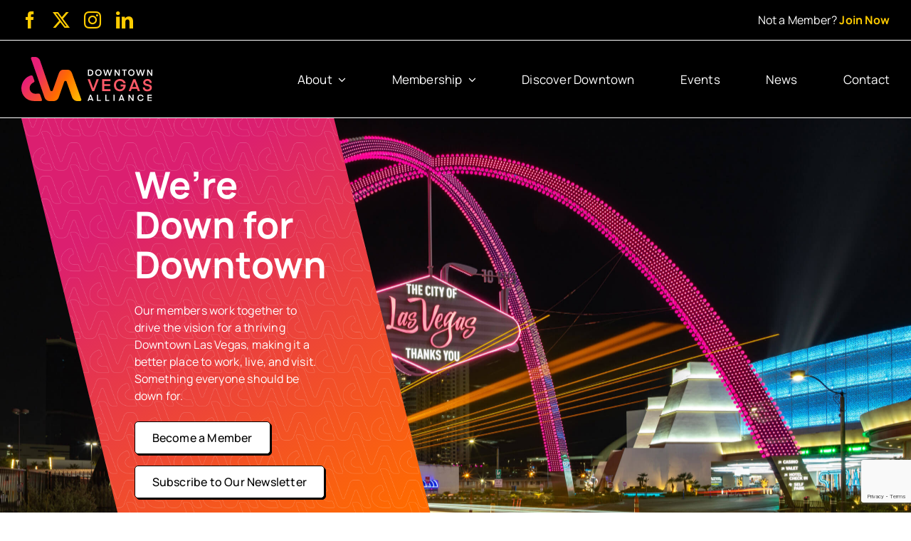

--- FILE ---
content_type: text/html; charset=utf-8
request_url: https://www.google.com/recaptcha/api2/anchor?ar=1&k=6Lf8uZcpAAAAAKX3oyFtLZPKW9mfkcSo9Wt6mvgi&co=aHR0cHM6Ly9kdmEudmVnYXM6NDQz&hl=en&v=PoyoqOPhxBO7pBk68S4YbpHZ&size=invisible&anchor-ms=20000&execute-ms=30000&cb=bn6ahmuhdo0i
body_size: 48886
content:
<!DOCTYPE HTML><html dir="ltr" lang="en"><head><meta http-equiv="Content-Type" content="text/html; charset=UTF-8">
<meta http-equiv="X-UA-Compatible" content="IE=edge">
<title>reCAPTCHA</title>
<style type="text/css">
/* cyrillic-ext */
@font-face {
  font-family: 'Roboto';
  font-style: normal;
  font-weight: 400;
  font-stretch: 100%;
  src: url(//fonts.gstatic.com/s/roboto/v48/KFO7CnqEu92Fr1ME7kSn66aGLdTylUAMa3GUBHMdazTgWw.woff2) format('woff2');
  unicode-range: U+0460-052F, U+1C80-1C8A, U+20B4, U+2DE0-2DFF, U+A640-A69F, U+FE2E-FE2F;
}
/* cyrillic */
@font-face {
  font-family: 'Roboto';
  font-style: normal;
  font-weight: 400;
  font-stretch: 100%;
  src: url(//fonts.gstatic.com/s/roboto/v48/KFO7CnqEu92Fr1ME7kSn66aGLdTylUAMa3iUBHMdazTgWw.woff2) format('woff2');
  unicode-range: U+0301, U+0400-045F, U+0490-0491, U+04B0-04B1, U+2116;
}
/* greek-ext */
@font-face {
  font-family: 'Roboto';
  font-style: normal;
  font-weight: 400;
  font-stretch: 100%;
  src: url(//fonts.gstatic.com/s/roboto/v48/KFO7CnqEu92Fr1ME7kSn66aGLdTylUAMa3CUBHMdazTgWw.woff2) format('woff2');
  unicode-range: U+1F00-1FFF;
}
/* greek */
@font-face {
  font-family: 'Roboto';
  font-style: normal;
  font-weight: 400;
  font-stretch: 100%;
  src: url(//fonts.gstatic.com/s/roboto/v48/KFO7CnqEu92Fr1ME7kSn66aGLdTylUAMa3-UBHMdazTgWw.woff2) format('woff2');
  unicode-range: U+0370-0377, U+037A-037F, U+0384-038A, U+038C, U+038E-03A1, U+03A3-03FF;
}
/* math */
@font-face {
  font-family: 'Roboto';
  font-style: normal;
  font-weight: 400;
  font-stretch: 100%;
  src: url(//fonts.gstatic.com/s/roboto/v48/KFO7CnqEu92Fr1ME7kSn66aGLdTylUAMawCUBHMdazTgWw.woff2) format('woff2');
  unicode-range: U+0302-0303, U+0305, U+0307-0308, U+0310, U+0312, U+0315, U+031A, U+0326-0327, U+032C, U+032F-0330, U+0332-0333, U+0338, U+033A, U+0346, U+034D, U+0391-03A1, U+03A3-03A9, U+03B1-03C9, U+03D1, U+03D5-03D6, U+03F0-03F1, U+03F4-03F5, U+2016-2017, U+2034-2038, U+203C, U+2040, U+2043, U+2047, U+2050, U+2057, U+205F, U+2070-2071, U+2074-208E, U+2090-209C, U+20D0-20DC, U+20E1, U+20E5-20EF, U+2100-2112, U+2114-2115, U+2117-2121, U+2123-214F, U+2190, U+2192, U+2194-21AE, U+21B0-21E5, U+21F1-21F2, U+21F4-2211, U+2213-2214, U+2216-22FF, U+2308-230B, U+2310, U+2319, U+231C-2321, U+2336-237A, U+237C, U+2395, U+239B-23B7, U+23D0, U+23DC-23E1, U+2474-2475, U+25AF, U+25B3, U+25B7, U+25BD, U+25C1, U+25CA, U+25CC, U+25FB, U+266D-266F, U+27C0-27FF, U+2900-2AFF, U+2B0E-2B11, U+2B30-2B4C, U+2BFE, U+3030, U+FF5B, U+FF5D, U+1D400-1D7FF, U+1EE00-1EEFF;
}
/* symbols */
@font-face {
  font-family: 'Roboto';
  font-style: normal;
  font-weight: 400;
  font-stretch: 100%;
  src: url(//fonts.gstatic.com/s/roboto/v48/KFO7CnqEu92Fr1ME7kSn66aGLdTylUAMaxKUBHMdazTgWw.woff2) format('woff2');
  unicode-range: U+0001-000C, U+000E-001F, U+007F-009F, U+20DD-20E0, U+20E2-20E4, U+2150-218F, U+2190, U+2192, U+2194-2199, U+21AF, U+21E6-21F0, U+21F3, U+2218-2219, U+2299, U+22C4-22C6, U+2300-243F, U+2440-244A, U+2460-24FF, U+25A0-27BF, U+2800-28FF, U+2921-2922, U+2981, U+29BF, U+29EB, U+2B00-2BFF, U+4DC0-4DFF, U+FFF9-FFFB, U+10140-1018E, U+10190-1019C, U+101A0, U+101D0-101FD, U+102E0-102FB, U+10E60-10E7E, U+1D2C0-1D2D3, U+1D2E0-1D37F, U+1F000-1F0FF, U+1F100-1F1AD, U+1F1E6-1F1FF, U+1F30D-1F30F, U+1F315, U+1F31C, U+1F31E, U+1F320-1F32C, U+1F336, U+1F378, U+1F37D, U+1F382, U+1F393-1F39F, U+1F3A7-1F3A8, U+1F3AC-1F3AF, U+1F3C2, U+1F3C4-1F3C6, U+1F3CA-1F3CE, U+1F3D4-1F3E0, U+1F3ED, U+1F3F1-1F3F3, U+1F3F5-1F3F7, U+1F408, U+1F415, U+1F41F, U+1F426, U+1F43F, U+1F441-1F442, U+1F444, U+1F446-1F449, U+1F44C-1F44E, U+1F453, U+1F46A, U+1F47D, U+1F4A3, U+1F4B0, U+1F4B3, U+1F4B9, U+1F4BB, U+1F4BF, U+1F4C8-1F4CB, U+1F4D6, U+1F4DA, U+1F4DF, U+1F4E3-1F4E6, U+1F4EA-1F4ED, U+1F4F7, U+1F4F9-1F4FB, U+1F4FD-1F4FE, U+1F503, U+1F507-1F50B, U+1F50D, U+1F512-1F513, U+1F53E-1F54A, U+1F54F-1F5FA, U+1F610, U+1F650-1F67F, U+1F687, U+1F68D, U+1F691, U+1F694, U+1F698, U+1F6AD, U+1F6B2, U+1F6B9-1F6BA, U+1F6BC, U+1F6C6-1F6CF, U+1F6D3-1F6D7, U+1F6E0-1F6EA, U+1F6F0-1F6F3, U+1F6F7-1F6FC, U+1F700-1F7FF, U+1F800-1F80B, U+1F810-1F847, U+1F850-1F859, U+1F860-1F887, U+1F890-1F8AD, U+1F8B0-1F8BB, U+1F8C0-1F8C1, U+1F900-1F90B, U+1F93B, U+1F946, U+1F984, U+1F996, U+1F9E9, U+1FA00-1FA6F, U+1FA70-1FA7C, U+1FA80-1FA89, U+1FA8F-1FAC6, U+1FACE-1FADC, U+1FADF-1FAE9, U+1FAF0-1FAF8, U+1FB00-1FBFF;
}
/* vietnamese */
@font-face {
  font-family: 'Roboto';
  font-style: normal;
  font-weight: 400;
  font-stretch: 100%;
  src: url(//fonts.gstatic.com/s/roboto/v48/KFO7CnqEu92Fr1ME7kSn66aGLdTylUAMa3OUBHMdazTgWw.woff2) format('woff2');
  unicode-range: U+0102-0103, U+0110-0111, U+0128-0129, U+0168-0169, U+01A0-01A1, U+01AF-01B0, U+0300-0301, U+0303-0304, U+0308-0309, U+0323, U+0329, U+1EA0-1EF9, U+20AB;
}
/* latin-ext */
@font-face {
  font-family: 'Roboto';
  font-style: normal;
  font-weight: 400;
  font-stretch: 100%;
  src: url(//fonts.gstatic.com/s/roboto/v48/KFO7CnqEu92Fr1ME7kSn66aGLdTylUAMa3KUBHMdazTgWw.woff2) format('woff2');
  unicode-range: U+0100-02BA, U+02BD-02C5, U+02C7-02CC, U+02CE-02D7, U+02DD-02FF, U+0304, U+0308, U+0329, U+1D00-1DBF, U+1E00-1E9F, U+1EF2-1EFF, U+2020, U+20A0-20AB, U+20AD-20C0, U+2113, U+2C60-2C7F, U+A720-A7FF;
}
/* latin */
@font-face {
  font-family: 'Roboto';
  font-style: normal;
  font-weight: 400;
  font-stretch: 100%;
  src: url(//fonts.gstatic.com/s/roboto/v48/KFO7CnqEu92Fr1ME7kSn66aGLdTylUAMa3yUBHMdazQ.woff2) format('woff2');
  unicode-range: U+0000-00FF, U+0131, U+0152-0153, U+02BB-02BC, U+02C6, U+02DA, U+02DC, U+0304, U+0308, U+0329, U+2000-206F, U+20AC, U+2122, U+2191, U+2193, U+2212, U+2215, U+FEFF, U+FFFD;
}
/* cyrillic-ext */
@font-face {
  font-family: 'Roboto';
  font-style: normal;
  font-weight: 500;
  font-stretch: 100%;
  src: url(//fonts.gstatic.com/s/roboto/v48/KFO7CnqEu92Fr1ME7kSn66aGLdTylUAMa3GUBHMdazTgWw.woff2) format('woff2');
  unicode-range: U+0460-052F, U+1C80-1C8A, U+20B4, U+2DE0-2DFF, U+A640-A69F, U+FE2E-FE2F;
}
/* cyrillic */
@font-face {
  font-family: 'Roboto';
  font-style: normal;
  font-weight: 500;
  font-stretch: 100%;
  src: url(//fonts.gstatic.com/s/roboto/v48/KFO7CnqEu92Fr1ME7kSn66aGLdTylUAMa3iUBHMdazTgWw.woff2) format('woff2');
  unicode-range: U+0301, U+0400-045F, U+0490-0491, U+04B0-04B1, U+2116;
}
/* greek-ext */
@font-face {
  font-family: 'Roboto';
  font-style: normal;
  font-weight: 500;
  font-stretch: 100%;
  src: url(//fonts.gstatic.com/s/roboto/v48/KFO7CnqEu92Fr1ME7kSn66aGLdTylUAMa3CUBHMdazTgWw.woff2) format('woff2');
  unicode-range: U+1F00-1FFF;
}
/* greek */
@font-face {
  font-family: 'Roboto';
  font-style: normal;
  font-weight: 500;
  font-stretch: 100%;
  src: url(//fonts.gstatic.com/s/roboto/v48/KFO7CnqEu92Fr1ME7kSn66aGLdTylUAMa3-UBHMdazTgWw.woff2) format('woff2');
  unicode-range: U+0370-0377, U+037A-037F, U+0384-038A, U+038C, U+038E-03A1, U+03A3-03FF;
}
/* math */
@font-face {
  font-family: 'Roboto';
  font-style: normal;
  font-weight: 500;
  font-stretch: 100%;
  src: url(//fonts.gstatic.com/s/roboto/v48/KFO7CnqEu92Fr1ME7kSn66aGLdTylUAMawCUBHMdazTgWw.woff2) format('woff2');
  unicode-range: U+0302-0303, U+0305, U+0307-0308, U+0310, U+0312, U+0315, U+031A, U+0326-0327, U+032C, U+032F-0330, U+0332-0333, U+0338, U+033A, U+0346, U+034D, U+0391-03A1, U+03A3-03A9, U+03B1-03C9, U+03D1, U+03D5-03D6, U+03F0-03F1, U+03F4-03F5, U+2016-2017, U+2034-2038, U+203C, U+2040, U+2043, U+2047, U+2050, U+2057, U+205F, U+2070-2071, U+2074-208E, U+2090-209C, U+20D0-20DC, U+20E1, U+20E5-20EF, U+2100-2112, U+2114-2115, U+2117-2121, U+2123-214F, U+2190, U+2192, U+2194-21AE, U+21B0-21E5, U+21F1-21F2, U+21F4-2211, U+2213-2214, U+2216-22FF, U+2308-230B, U+2310, U+2319, U+231C-2321, U+2336-237A, U+237C, U+2395, U+239B-23B7, U+23D0, U+23DC-23E1, U+2474-2475, U+25AF, U+25B3, U+25B7, U+25BD, U+25C1, U+25CA, U+25CC, U+25FB, U+266D-266F, U+27C0-27FF, U+2900-2AFF, U+2B0E-2B11, U+2B30-2B4C, U+2BFE, U+3030, U+FF5B, U+FF5D, U+1D400-1D7FF, U+1EE00-1EEFF;
}
/* symbols */
@font-face {
  font-family: 'Roboto';
  font-style: normal;
  font-weight: 500;
  font-stretch: 100%;
  src: url(//fonts.gstatic.com/s/roboto/v48/KFO7CnqEu92Fr1ME7kSn66aGLdTylUAMaxKUBHMdazTgWw.woff2) format('woff2');
  unicode-range: U+0001-000C, U+000E-001F, U+007F-009F, U+20DD-20E0, U+20E2-20E4, U+2150-218F, U+2190, U+2192, U+2194-2199, U+21AF, U+21E6-21F0, U+21F3, U+2218-2219, U+2299, U+22C4-22C6, U+2300-243F, U+2440-244A, U+2460-24FF, U+25A0-27BF, U+2800-28FF, U+2921-2922, U+2981, U+29BF, U+29EB, U+2B00-2BFF, U+4DC0-4DFF, U+FFF9-FFFB, U+10140-1018E, U+10190-1019C, U+101A0, U+101D0-101FD, U+102E0-102FB, U+10E60-10E7E, U+1D2C0-1D2D3, U+1D2E0-1D37F, U+1F000-1F0FF, U+1F100-1F1AD, U+1F1E6-1F1FF, U+1F30D-1F30F, U+1F315, U+1F31C, U+1F31E, U+1F320-1F32C, U+1F336, U+1F378, U+1F37D, U+1F382, U+1F393-1F39F, U+1F3A7-1F3A8, U+1F3AC-1F3AF, U+1F3C2, U+1F3C4-1F3C6, U+1F3CA-1F3CE, U+1F3D4-1F3E0, U+1F3ED, U+1F3F1-1F3F3, U+1F3F5-1F3F7, U+1F408, U+1F415, U+1F41F, U+1F426, U+1F43F, U+1F441-1F442, U+1F444, U+1F446-1F449, U+1F44C-1F44E, U+1F453, U+1F46A, U+1F47D, U+1F4A3, U+1F4B0, U+1F4B3, U+1F4B9, U+1F4BB, U+1F4BF, U+1F4C8-1F4CB, U+1F4D6, U+1F4DA, U+1F4DF, U+1F4E3-1F4E6, U+1F4EA-1F4ED, U+1F4F7, U+1F4F9-1F4FB, U+1F4FD-1F4FE, U+1F503, U+1F507-1F50B, U+1F50D, U+1F512-1F513, U+1F53E-1F54A, U+1F54F-1F5FA, U+1F610, U+1F650-1F67F, U+1F687, U+1F68D, U+1F691, U+1F694, U+1F698, U+1F6AD, U+1F6B2, U+1F6B9-1F6BA, U+1F6BC, U+1F6C6-1F6CF, U+1F6D3-1F6D7, U+1F6E0-1F6EA, U+1F6F0-1F6F3, U+1F6F7-1F6FC, U+1F700-1F7FF, U+1F800-1F80B, U+1F810-1F847, U+1F850-1F859, U+1F860-1F887, U+1F890-1F8AD, U+1F8B0-1F8BB, U+1F8C0-1F8C1, U+1F900-1F90B, U+1F93B, U+1F946, U+1F984, U+1F996, U+1F9E9, U+1FA00-1FA6F, U+1FA70-1FA7C, U+1FA80-1FA89, U+1FA8F-1FAC6, U+1FACE-1FADC, U+1FADF-1FAE9, U+1FAF0-1FAF8, U+1FB00-1FBFF;
}
/* vietnamese */
@font-face {
  font-family: 'Roboto';
  font-style: normal;
  font-weight: 500;
  font-stretch: 100%;
  src: url(//fonts.gstatic.com/s/roboto/v48/KFO7CnqEu92Fr1ME7kSn66aGLdTylUAMa3OUBHMdazTgWw.woff2) format('woff2');
  unicode-range: U+0102-0103, U+0110-0111, U+0128-0129, U+0168-0169, U+01A0-01A1, U+01AF-01B0, U+0300-0301, U+0303-0304, U+0308-0309, U+0323, U+0329, U+1EA0-1EF9, U+20AB;
}
/* latin-ext */
@font-face {
  font-family: 'Roboto';
  font-style: normal;
  font-weight: 500;
  font-stretch: 100%;
  src: url(//fonts.gstatic.com/s/roboto/v48/KFO7CnqEu92Fr1ME7kSn66aGLdTylUAMa3KUBHMdazTgWw.woff2) format('woff2');
  unicode-range: U+0100-02BA, U+02BD-02C5, U+02C7-02CC, U+02CE-02D7, U+02DD-02FF, U+0304, U+0308, U+0329, U+1D00-1DBF, U+1E00-1E9F, U+1EF2-1EFF, U+2020, U+20A0-20AB, U+20AD-20C0, U+2113, U+2C60-2C7F, U+A720-A7FF;
}
/* latin */
@font-face {
  font-family: 'Roboto';
  font-style: normal;
  font-weight: 500;
  font-stretch: 100%;
  src: url(//fonts.gstatic.com/s/roboto/v48/KFO7CnqEu92Fr1ME7kSn66aGLdTylUAMa3yUBHMdazQ.woff2) format('woff2');
  unicode-range: U+0000-00FF, U+0131, U+0152-0153, U+02BB-02BC, U+02C6, U+02DA, U+02DC, U+0304, U+0308, U+0329, U+2000-206F, U+20AC, U+2122, U+2191, U+2193, U+2212, U+2215, U+FEFF, U+FFFD;
}
/* cyrillic-ext */
@font-face {
  font-family: 'Roboto';
  font-style: normal;
  font-weight: 900;
  font-stretch: 100%;
  src: url(//fonts.gstatic.com/s/roboto/v48/KFO7CnqEu92Fr1ME7kSn66aGLdTylUAMa3GUBHMdazTgWw.woff2) format('woff2');
  unicode-range: U+0460-052F, U+1C80-1C8A, U+20B4, U+2DE0-2DFF, U+A640-A69F, U+FE2E-FE2F;
}
/* cyrillic */
@font-face {
  font-family: 'Roboto';
  font-style: normal;
  font-weight: 900;
  font-stretch: 100%;
  src: url(//fonts.gstatic.com/s/roboto/v48/KFO7CnqEu92Fr1ME7kSn66aGLdTylUAMa3iUBHMdazTgWw.woff2) format('woff2');
  unicode-range: U+0301, U+0400-045F, U+0490-0491, U+04B0-04B1, U+2116;
}
/* greek-ext */
@font-face {
  font-family: 'Roboto';
  font-style: normal;
  font-weight: 900;
  font-stretch: 100%;
  src: url(//fonts.gstatic.com/s/roboto/v48/KFO7CnqEu92Fr1ME7kSn66aGLdTylUAMa3CUBHMdazTgWw.woff2) format('woff2');
  unicode-range: U+1F00-1FFF;
}
/* greek */
@font-face {
  font-family: 'Roboto';
  font-style: normal;
  font-weight: 900;
  font-stretch: 100%;
  src: url(//fonts.gstatic.com/s/roboto/v48/KFO7CnqEu92Fr1ME7kSn66aGLdTylUAMa3-UBHMdazTgWw.woff2) format('woff2');
  unicode-range: U+0370-0377, U+037A-037F, U+0384-038A, U+038C, U+038E-03A1, U+03A3-03FF;
}
/* math */
@font-face {
  font-family: 'Roboto';
  font-style: normal;
  font-weight: 900;
  font-stretch: 100%;
  src: url(//fonts.gstatic.com/s/roboto/v48/KFO7CnqEu92Fr1ME7kSn66aGLdTylUAMawCUBHMdazTgWw.woff2) format('woff2');
  unicode-range: U+0302-0303, U+0305, U+0307-0308, U+0310, U+0312, U+0315, U+031A, U+0326-0327, U+032C, U+032F-0330, U+0332-0333, U+0338, U+033A, U+0346, U+034D, U+0391-03A1, U+03A3-03A9, U+03B1-03C9, U+03D1, U+03D5-03D6, U+03F0-03F1, U+03F4-03F5, U+2016-2017, U+2034-2038, U+203C, U+2040, U+2043, U+2047, U+2050, U+2057, U+205F, U+2070-2071, U+2074-208E, U+2090-209C, U+20D0-20DC, U+20E1, U+20E5-20EF, U+2100-2112, U+2114-2115, U+2117-2121, U+2123-214F, U+2190, U+2192, U+2194-21AE, U+21B0-21E5, U+21F1-21F2, U+21F4-2211, U+2213-2214, U+2216-22FF, U+2308-230B, U+2310, U+2319, U+231C-2321, U+2336-237A, U+237C, U+2395, U+239B-23B7, U+23D0, U+23DC-23E1, U+2474-2475, U+25AF, U+25B3, U+25B7, U+25BD, U+25C1, U+25CA, U+25CC, U+25FB, U+266D-266F, U+27C0-27FF, U+2900-2AFF, U+2B0E-2B11, U+2B30-2B4C, U+2BFE, U+3030, U+FF5B, U+FF5D, U+1D400-1D7FF, U+1EE00-1EEFF;
}
/* symbols */
@font-face {
  font-family: 'Roboto';
  font-style: normal;
  font-weight: 900;
  font-stretch: 100%;
  src: url(//fonts.gstatic.com/s/roboto/v48/KFO7CnqEu92Fr1ME7kSn66aGLdTylUAMaxKUBHMdazTgWw.woff2) format('woff2');
  unicode-range: U+0001-000C, U+000E-001F, U+007F-009F, U+20DD-20E0, U+20E2-20E4, U+2150-218F, U+2190, U+2192, U+2194-2199, U+21AF, U+21E6-21F0, U+21F3, U+2218-2219, U+2299, U+22C4-22C6, U+2300-243F, U+2440-244A, U+2460-24FF, U+25A0-27BF, U+2800-28FF, U+2921-2922, U+2981, U+29BF, U+29EB, U+2B00-2BFF, U+4DC0-4DFF, U+FFF9-FFFB, U+10140-1018E, U+10190-1019C, U+101A0, U+101D0-101FD, U+102E0-102FB, U+10E60-10E7E, U+1D2C0-1D2D3, U+1D2E0-1D37F, U+1F000-1F0FF, U+1F100-1F1AD, U+1F1E6-1F1FF, U+1F30D-1F30F, U+1F315, U+1F31C, U+1F31E, U+1F320-1F32C, U+1F336, U+1F378, U+1F37D, U+1F382, U+1F393-1F39F, U+1F3A7-1F3A8, U+1F3AC-1F3AF, U+1F3C2, U+1F3C4-1F3C6, U+1F3CA-1F3CE, U+1F3D4-1F3E0, U+1F3ED, U+1F3F1-1F3F3, U+1F3F5-1F3F7, U+1F408, U+1F415, U+1F41F, U+1F426, U+1F43F, U+1F441-1F442, U+1F444, U+1F446-1F449, U+1F44C-1F44E, U+1F453, U+1F46A, U+1F47D, U+1F4A3, U+1F4B0, U+1F4B3, U+1F4B9, U+1F4BB, U+1F4BF, U+1F4C8-1F4CB, U+1F4D6, U+1F4DA, U+1F4DF, U+1F4E3-1F4E6, U+1F4EA-1F4ED, U+1F4F7, U+1F4F9-1F4FB, U+1F4FD-1F4FE, U+1F503, U+1F507-1F50B, U+1F50D, U+1F512-1F513, U+1F53E-1F54A, U+1F54F-1F5FA, U+1F610, U+1F650-1F67F, U+1F687, U+1F68D, U+1F691, U+1F694, U+1F698, U+1F6AD, U+1F6B2, U+1F6B9-1F6BA, U+1F6BC, U+1F6C6-1F6CF, U+1F6D3-1F6D7, U+1F6E0-1F6EA, U+1F6F0-1F6F3, U+1F6F7-1F6FC, U+1F700-1F7FF, U+1F800-1F80B, U+1F810-1F847, U+1F850-1F859, U+1F860-1F887, U+1F890-1F8AD, U+1F8B0-1F8BB, U+1F8C0-1F8C1, U+1F900-1F90B, U+1F93B, U+1F946, U+1F984, U+1F996, U+1F9E9, U+1FA00-1FA6F, U+1FA70-1FA7C, U+1FA80-1FA89, U+1FA8F-1FAC6, U+1FACE-1FADC, U+1FADF-1FAE9, U+1FAF0-1FAF8, U+1FB00-1FBFF;
}
/* vietnamese */
@font-face {
  font-family: 'Roboto';
  font-style: normal;
  font-weight: 900;
  font-stretch: 100%;
  src: url(//fonts.gstatic.com/s/roboto/v48/KFO7CnqEu92Fr1ME7kSn66aGLdTylUAMa3OUBHMdazTgWw.woff2) format('woff2');
  unicode-range: U+0102-0103, U+0110-0111, U+0128-0129, U+0168-0169, U+01A0-01A1, U+01AF-01B0, U+0300-0301, U+0303-0304, U+0308-0309, U+0323, U+0329, U+1EA0-1EF9, U+20AB;
}
/* latin-ext */
@font-face {
  font-family: 'Roboto';
  font-style: normal;
  font-weight: 900;
  font-stretch: 100%;
  src: url(//fonts.gstatic.com/s/roboto/v48/KFO7CnqEu92Fr1ME7kSn66aGLdTylUAMa3KUBHMdazTgWw.woff2) format('woff2');
  unicode-range: U+0100-02BA, U+02BD-02C5, U+02C7-02CC, U+02CE-02D7, U+02DD-02FF, U+0304, U+0308, U+0329, U+1D00-1DBF, U+1E00-1E9F, U+1EF2-1EFF, U+2020, U+20A0-20AB, U+20AD-20C0, U+2113, U+2C60-2C7F, U+A720-A7FF;
}
/* latin */
@font-face {
  font-family: 'Roboto';
  font-style: normal;
  font-weight: 900;
  font-stretch: 100%;
  src: url(//fonts.gstatic.com/s/roboto/v48/KFO7CnqEu92Fr1ME7kSn66aGLdTylUAMa3yUBHMdazQ.woff2) format('woff2');
  unicode-range: U+0000-00FF, U+0131, U+0152-0153, U+02BB-02BC, U+02C6, U+02DA, U+02DC, U+0304, U+0308, U+0329, U+2000-206F, U+20AC, U+2122, U+2191, U+2193, U+2212, U+2215, U+FEFF, U+FFFD;
}

</style>
<link rel="stylesheet" type="text/css" href="https://www.gstatic.com/recaptcha/releases/PoyoqOPhxBO7pBk68S4YbpHZ/styles__ltr.css">
<script nonce="q6cpYd2LvVM70FcZVXLB0w" type="text/javascript">window['__recaptcha_api'] = 'https://www.google.com/recaptcha/api2/';</script>
<script type="text/javascript" src="https://www.gstatic.com/recaptcha/releases/PoyoqOPhxBO7pBk68S4YbpHZ/recaptcha__en.js" nonce="q6cpYd2LvVM70FcZVXLB0w">
      
    </script></head>
<body><div id="rc-anchor-alert" class="rc-anchor-alert"></div>
<input type="hidden" id="recaptcha-token" value="[base64]">
<script type="text/javascript" nonce="q6cpYd2LvVM70FcZVXLB0w">
      recaptcha.anchor.Main.init("[\x22ainput\x22,[\x22bgdata\x22,\x22\x22,\[base64]/[base64]/[base64]/[base64]/[base64]/[base64]/KGcoTywyNTMsTy5PKSxVRyhPLEMpKTpnKE8sMjUzLEMpLE8pKSxsKSksTykpfSxieT1mdW5jdGlvbihDLE8sdSxsKXtmb3IobD0odT1SKEMpLDApO08+MDtPLS0pbD1sPDw4fFooQyk7ZyhDLHUsbCl9LFVHPWZ1bmN0aW9uKEMsTyl7Qy5pLmxlbmd0aD4xMDQ/[base64]/[base64]/[base64]/[base64]/[base64]/[base64]/[base64]\\u003d\x22,\[base64]\\u003d\x22,\x22w4tzV8ODRV/CnMKoIV1ZM8OeAnLDrcOHZyLCh8KCw7HDlcOzOcKLLMKLcl94FDnDvcK1NiLCkMKBw6/[base64]/[base64]/CmVXCmMK3OyYmfzAswrfCl1DDm3LCgzPCoMKVw7IEwoobw6ROUmFAbBDCklo1wqM3w4ZMw5fDpjvDgyDDjsKyDFtpw77DpMOIw5TCkBvCu8KHVMOWw5N/[base64]/[base64]/DgcKKwqAkXEUDw508wrkNe8OpPcOJwrTCiD7CkWvCvsKBVCpRZcKxwqTCmcO4wqDDq8KJJCwUdRDDlSfDjsKXXX83R8Kxd8ONw4zDmsOeFsK0w7YHasKCwr1LMsOZw6fDhwp4w4/DvsK4TcOhw7ESwp5kw5nCosKXEMK4wqR7w77DjcO+CFfDpHtew5TCvsO3fwvDhxDCt8KGacOAAFfDrMKgU8OROBwewpYyOcK2dV4+woEJag4ZwrYgwqh+WMKkLcOxw7F/WVbDrVLClCIaw7jDusKywqtVV8K2w7nDkh/Dv3bCiFNgFMKWw6fCuwPCl8OBHcKLBcKgw4k/[base64]/S3HDoMKBFi3CsRd2Nm3Cl8Oow7/DnMOlwo9iwrLCm8Kvw4J0w717w5UZw7/[base64]/[base64]/DkU/Cowh6wopVbcOVNklXTsKvwpXCqm56wqBAwoTCsipmw4HDmV4+bRvCscO3wowWTMOww7jCqcO4woBPG13DgHEzNlY7K8OXA010cXTCrcObSBN6RmxQwp/CjcOHwoXCqsOHXGIaCsKTwopgwr4nw5jChcKEMkvDox9UAMOFdAXCncKeKjPDiMOoCsKcw4h5wprDnDPDnGzCmRnCh3zCnEDDjMKfPgUXw7x1w7MOMcKZasORNiJQZQnChSPDli7Djm/DkU3DhsKywr9CwrjCvcK4SFzDuRHCmsKdIHXCrW/[base64]/CkMO3DsKkwrFIJxJlKgZFIsKFNSBoehrDlQV9NxREwqrCvRnCjcKHwozDj8OKw4gYMTTCjMKUw7oSSg7DucOdRkhIwqUuQU55GcOcw5DCr8Kpw5x/w7cvWj3CllhwN8KCw65BP8Kiw6Yuw7Ryb8KjwpcVDhsEw7Y9Y8Kzw7A8wojCl8KFLFvCk8KOQiN7w6cywr94WTfCgsOsMFvDlAEWDG0BXw8wwqJmQybDmB/Dr8OrL3JuIsKfF8KgwpBJUijDpFHCpiEowrYTE3rCm8KRw4fDgnbDisKJXcOawrR+JGRoaSPDjC0Bwr/DmsOkWGTDpsK7bwJ4bMKDwqPDjMKmw5nCvjzCl8OhAlfCvcKCw4wgwq/CnSPCgcOBK8OUw6k7IGcXwovCgjVXYwTCkDoQZCU6w60sw4DDmcKAw4sJGRk9cxUdwo/Dn2bClGM4F8KWFW7DrcO0bizDgibDtcKFUgEkY8Kgw6XCn2E5w7bDhcOYfsOMwqTCvsOEwqwbw5rCtMKTHwHClhwBwqrDhsKdwpAsIFvClMORacKjwq45E8OwwrjCi8OGw67CuMOwQcOuwrLDv8KpYS4ZZgxqekFWwqp/azV0CFUcAMOkBcOAQWzDv8OCDRgxw7/[base64]/CocOfWcO1ISxWw4zCgsKffAZSwo4oecOGw7TCnTvCjsKBTAnCiMKyw7XDr8O/[base64]/CucOZbMOPNMOfw7sXSsOgWcO1ZcOYKsKMwo/CpwbDgRVCfwzCscK+cxjDgcO1w7XCqcO3fizDpMOZcwJcdRXDgjRfwrTCkcKQcMO8dMO6w6DDtS7Dn3Efw4nDksK3LBjDiXUGQTTCvUA9Dg9vb33CmGRwwq0Iw4MlShRCwo8yNcO2U8KeLsOywp/Ch8KrwobCoHDDgjtWw7Rfw7QgKibCnHfCq1A0D8Otw6AkdXzCksKMWsKyK8K8csKUFsK9w63DhW/Co3XDnnVKM8K6e8OKEcOqwpZyegcow79PfGFpXcOBPxUcIMKXXFIDw6nDnjIOPBtuFsO4wpcyEWXCvMOFKMOCwrrDnCsXTsODw65kaMOBZkVPwoZRMS/[base64]/DmTVawo94w7dIBh/CqSExBsOXdxgyWQfDmsKJw7/[base64]/wo/ChgvCisKICHIBcRsaBVfCq8OgdmbDmjfDmXkXbMOLw7jCpMKDLRxHwpAfwq7CqDYfehjDrTU9wrlTwotLTnUEMcO0wonCp8KqwpNiw5/CtcKNKwHCoMOjwpFewqvCkWHCosOGGQTDgcK2w75Tw4sDwprCr8KowqQbw7XCg3XDp8OnwoFoNRzCkcKEYHTDmVUwc3PCvMOfA8KHb8OBw7t6PMKYw7BqZzhlKQrCkxwkMAVbw7F2VVUddAUuNkYAw50sw50kwq4Uw63CmhsWw5Ijw4d/Y8OQw4UbLsKZMcKGw7J6w6tPSX9hwoozBsKmw75Ew4LChUVCw7o3dsKqW2pPw4XDqMKtSsODwqBVNhQZP8K/H2nDgBFFwrzCt8OUG3bDgiLCmMOVGsKHUcKmQsOzw5zCglQiw7sQwqTDg0nCncOlNMK2wpzDncOFwoYIwpsCw6EzKxLCu8K0OsOcIMODQHjCmXfDucK3w6nDi1Idwrl/w5fCo8OCwoB9wojCvsOTBsKjBMKiYsKnEXHCgkVTwoDCrmMUcHfCosOsXzx4BMOsPcKcw5lsQ23CjcKtP8OpcTfDk3vCtMKSw4HDpWF/wqN8wr5Qw4LCuSLCq8KcFRcqwrABwqnDm8KEwrPDlcOnwrBQwo/DjMKDwpHDsMKIwq7Duj3Ch2JSByYnwo3Dt8OLw7VYZAMXUVzDqn4/FcKHwoQ0w7jCh8Obw6HCuMOFwr0Gwo0eU8KnwrEZwpRdM8Ogw4/CjHnClcKBw7XDqMOOTcKNLcO8w48ZM8OlRsKNd1/ClcKww4HDvyvClsK6wpEIwrPCgcKdwoXCvVZTwrTCh8OtRsOHSsObPsOZWcOUwr9Qw53CrsOSw5vCvsOMw5fCnsOJdcKcwpc7wo1bRcOOw4Uyw5/DuxgcHGcJw7MAwoYpXFpVW8Ouw4XClcKJw5nDmiXDrz5nGsKDRMKBSMOKwqvDm8OGQwrCoF1Vf2jDjcO8dcKtEWwaK8OqXwvCiMO8FcKPw6XCpMO8HsObw6fDu3fDpBDCmn3CmsO4w4/Dj8KePWYcGnNfGRfCgsOTw4TCq8KGwojDqMOKBMKRMDdgKS83wp4FQMOaMD/[base64]/[base64]/[base64]/DssOEwo4EN2vCilLCh8O1R2HCpcKZworDiCTDh3rChsOgwq0gIcK1fMKuw5vCnQrDkQsjwq/[base64]/Ct8OiQ8KiCxPCoUnCrcOIwqLCsTBfwr3CqEXDmWYFIjnDmG8NXBfDj8OpFcKFw4Y/[base64]/DhA9Iw4E0bHbCq8OOw7fDhcKkwqglSBddwro1wrHDt8KMw6skwrAlwo3Cgl4Yw61tw5EAw4g+w44dw4fCh8KvO03Ct3k3wp5qdAwRwq7CrsOuNMK+C0nDlsOUa8KFwpzDmcONN8Kxw4DCmsOIwpBZw4YJBsKww5UhwpUnBVd4R3c0K8KiYF/DmMKHccO/[base64]/ChcKjwoQdSBoQPxJWwpd1w6zDoMKHWsKyFyrCk8Krw4DCg8OdGMORB8OLAcKiY8KROAvDoTXClAPDiHPCscOgLzTDpkvDicOnw60qwo/CkydtwrfCqsO7b8KYfH13SXUDw4JkQMKlwrfCkUtBKcKZwq4Aw7A5TVfCrkEFU0g1Ah/Du2RHSBXDtw/[base64]/CqSQSdcO+EBfDs8KHNwfClMOSIURjw6Brw7wHI8K2w7LDu8OYI8OYeyoFw7HDhsOyw7IPFMKRwpAmw7zDpSBif8O4TSLCisOBQArCiE/Ci13DpcKVwqLCvMKvLDLCkcOdCSI3wrUOJhR7w6UHYWnCq0XDrRwNOcKLasKDwr/DkG3Dm8O5w7/DqnjDhF/[base64]/CqAh/[base64]/CkE9tw5TDkMOWw4IzwrlkJ8O5w4xgwpYXwpMhEsKBwqrDt8O/HsOtIE/CsxxXwp3CuxjDj8Kzw6ccH8KDw4XCrg41QVDDhBJdOUbDqF5tw4XCs8Obw6FkVxYiAcOAw5/DvsOqdsKvw6pIwqwkQ8KjwqEFZMKqC0AVNXFJwqPDqcOOwqPCmsO+KxABwrg+dsK1PhLCh0PCo8KUwpwoNm8mwr9iw657OcOMMcOLw5oOVFFjdBvChMKJQsOjXsKKLsO4w6EQwrAPw4LCusO5w6keA2jCkMKfw708D0/Dv8Orw4DClsOzw6xLwp1nXVfDuSXCsDzDj8O7w5XCjCklaMKlw4jDh0JhIRnDgzkNwol5E8OAfmZOZlrDhERgwpRowr/DpgbDm3QUwqR4KU/CnH7CjsOcwpxzR13DoMK3woXCpcO3w5AURcOSYzPDm8OAH11Uw7UwDkVSQsKdB8OVOz/Dny84WHXCjXJEw4RMEEzDo8OXL8OVworDhVnCqsOvw6/CssK3ZC02wrrCvsKYwqV+w6BXCMKQDsOMb8O6w5VZwqnDpkLCiMOsGR/CrUDCjMKSTB3DscOWXsOJw7rCp8OLwpUGwr10OHPDpcOHBzoMwrzCtwnCrHzDnk89OSpWwqnDmko8IGrDjxXDhsOudW4gw45/TjoyXMOYW8K5AgTCoGPDsMOlw6R/[base64]/wqHDllzDrsOoX8OtbhLCvsOXQRvCqMKAw4JJwpPCj8OxwrEBLh3Dj8KHVzk5w53CkDxFw4rDiC4BcnQswpVSwqhBW8O6AHHCiF/DnMOhwrLCrARDw4vDh8KNw7XCgcOYbcOnWG3CkcKfwpXCk8Ofw5N7wofCm2EgK0pVw77DjcK/ZiEJE8Krw5QcdQPCgMOiFlrCiGEUw6MPwpU7w4RxOhoQw77DqcK+bGPDnxc8wo/ClxFVdsKyw6DDl8Knw4Y8w6BwU8KcdFvCnWfDlFVoTcKywosDwpvDqyhEw4BVYcKTw6fCrsKyAAfDoldaw4rDqUNMw61aQAjCvT/DgsOUwoTChmDCs23DkjMnKcKkwr7Cp8OAw7zCnD17w6bDqMOPL3rCt8OSwrXCtMOSfklWwpTCilE+I3Ajw6TDrcOowpLCimxAA2bDqyTClsKWAcOdQnhnw4bCsMKgLsKVw4hsw5Jowq7Cv1zCnTwtAT/Cg8KwVcKjw7YIw7nDk2TDpWUfw6zCol7CtMKJIHYoRRRuWxzDr159wrHDgWjDucO6w5bDrRfDlMOIb8KGwp/[base64]/CtMO+w4hDbcKqw7FDw6rCpBtew7JbR3xJDcOowp1/wrXCv8Kuw7RhesKBPsOORsKpPXR3w48Lw6TCgcOhw63CtUTCmx9tREtrw4LCmyZKwrx3J8KtwpZcdMOIKTVSSXQLaMOjwq/Clj9WPcOTw5IgTMOQOMODwr3DgXhxw4rDr8Kiw5B3w5sBc8Oxwr7CpRrCu8K7wpvDucOQfMK4DSHDnwrDnR/Dl8KGw4LCtsOjw7sVwoAawq/DnXbClsOIwrjCm3zDqsKYD2MSw4Ilw7JrTMKUwp0QY8K3w4/DiDLDiXLDjjQsw6xqwo/Cvw/Dm8KXU8OLwqfCjcOWw7gbLD/[base64]/DuxXCtjBcQk/CgAHDnMOhw5tBwqrDlTTChjw8w5nClcKEw63CkS4Nwo7DqFbCs8K+XsKGw5LDgMKXwo/Dv0hlwopnw47CoMOyIsKuwojCgwZqBSJ7ZMKnwoN3UxohwoZDScKWw6zCu8OGHgvDiMKffcKXWMKSFkoowr3ChcKbXEzCpsK8BHnCmsK/QcKUwqsseR7DmsKnwo7DoMOFWMKpw6khw55jGywQPQJmw6fCvcKTHV1BPMOnw5HCnMO0wqdkwpjDpFlsJ8KWw7lhMj/CqMKYw5PDvljDsC/[base64]/[base64]/[base64]/ComlxwpTDuR4aaSPDpBfCgxjClcOawqbDl8O3QH/DjwnDgcOGHj1Ww5TChlRXwrQ4UMK/PsOzZxF6wo9mb8KbClkGwrY9wrPDjMKqHsOuWAbCv1XClF/DsjbDmMONw6/CvsOAwrF/OcO0IC9VPFAUPj7Ct0DCiwnCuUDDmGYKXcK+RcKgw7fCpxXDjFTDscKxfCjDhsKXK8Okwr7DpMK2CcO/PcKVwp4CHR92w7nDpXfCqsKzw5/CkTLCsCLDhTdfwrXCu8Oswqs2e8KAw5rCnjvDncKIHC3DnMOqwpdmdwZZL8KOPGhhw5wIYcO8wpbCgsK/IcKdworDkcKUwrjCvwlgwpE3wqUPw5vCrMOWaUDCoXXCk8KBXDsSwqRpwqR9M8KmUBg2w4bCksOGw6wYDActcMKHRcKgc8K6Qz9xw55+w6NVQ8KmZ8OrD8OGecKSw4Blw5zCoMKTwqzCtE4SF8O9w6Vfw5rCocK/wpk4wphXBl9kaMOfw5MSw60icyzDlFfDt8OzcBbCl8OSwrrCu2PCmTZIeW5cI0vCgHfCkMKvfGlmwrnDrMKHdzh/AsOudwwrwrQ9woosEcODwoXCrQ4zw5YCL3/CsjvCisOXwok4JcOCFMOawrc2O1PCusKNw5zDk8OKw6rCk8KJUwTCsMKtHcKjw6QgWHweL1XDlMONw4jDqcKFwpLDrDp/Bl8ObiDCpsK/ZcODVcKgw4/DtcOZwppObcO+eMKZw5bCm8OUwo7CgxQMP8KRNzQaJsKRw7YZecK4ScKAw4fDrsOjYhVMHEbDisOufcKVNkgsVHjDnMO3FnpcD2QSwptpwpVbIMOUwqofw5XDoCdlNG3CusK9w51/[base64]/Rw95wqPDpEbChEwOwr8EwobDr8OAEMK5wptVw7NzfcOww5BCwr0zw4jDgnPClsOKw7IBDwBNw7huWy3CnGLDlndoLEdJw5pPWUxWwok1DsOMb8KlwoXDn0XDk8KAwq/Ds8KVw614USHCikBuwqUqOsOfw4HCmiF5IkDCl8OlDcKqAlcpw6rCtwzCqHNDw7xnw7rCmsKETx1vemBfVMOxZsKKTsKcw53CpcOLwrsbwpE9DkzCnMONeTAYwpzCtcK4XA12dsK2DS/Cu14Aw6gmKsO+w6gLwr1CE0FFPDU9w7IJBcKDw5TDpglVXDfCmcKCYBrCo8O2w714JBhJMU/DgU7CosKNw4/Do8KZFsKxw6wjw77Cn8KdHsKKQMONKVkqw5dqKsKDwpoxw4XCrnfCvMKeHcK3wqnDgETDvjjDvcKaYkUWwowcUnnCsgvCgkPCl8KQCnd1w5nDshDCu8Ozw7zChsOKNT4CecOlw43CgATDicKhKyN2w5EHwo/DuWvDqApLBMO7w6vCisK/JUnDscOHWhHDhcOJSzrChMODQlvCsUMpFsK3QMKYwpfCrsKBw4fChAjDucOawpsOH8KmwoF0wpPDiXPCizPCnsKiRBPDowLCqMO0d1TDqcO+w7HDu2hFJsO9SAHDkMKsXMOSesKSwo8fwoNQwrjCqcKiwpjCq8K+wp8/wrLCp8KqwrnDl3DCp0E3D3lpbTVLw7lVJ8OhwoRZwqfDlUoqDWrDkgoLw7oqwqZnw6jChQ/[base64]/[base64]/Dmy0Rw5csw7Few4YawqBKciHCgWcKT8Ozw4zChsO0SsKEeRHDumATw7gZwqvCrcORfUMAw4rDkMKuYlzDn8KQwrXDpEjDpMOWwr0ABsOJw5JtfQrDjMK7wqHDkxfCkyTDvsOIIF/DnsOYc2bCv8Klw6EIw4LCmHRVw6PCh1bCrhnDocO8w4TDjkQCw63DisKewonDoC/DoMKnw6bCn8Oka8KRYD1KEsKdTXFYNUUXw4Bmwp/Dlx7CnWfDsMO+PT/DjRnCuMOFEcKBwrLCusO0w68Tw6/[base64]/O8KFw5/[base64]/Dj8Ksw6rDoMK/RR5Jw7fDsgpWw5IUaDdAEhLCnBnCiFDDrsOMwqEUw7PDtcO/w6JiMxccVMOGw63CsCrDuXrCk8OCJMKawqXDkH3CscKzFsOUw7IcMkEiJsKew7phcR/DrsK+OsKew4LDtUsyQDvCmDg0woIew7HDqADDmhExwpzDu8Kgw6IYwrbCh0gXesO2d0g4wpVhQ8KnfyHDgcKxbA/CpFodwoxqasKMCMOPw6VIWMKOCSbDrQRXwpNUwqh0RXtpCcOlMsKWwp9KUsK8b8OdfEULwqLDvQzDrcKuw41Fd05cd1UDwr3DiMKpwo3Dh8OPVFLCojNrT8OJw5QhdsKaw43CvRoGw4LCmMK0AwhbwqM+RcOWdMOGwqt+aBTDrz5Cb8OvCTDChMOrLMKcWx/DvCjDsMOyXygJw4Jzwr/[base64]/DgMKIw4VPw41Yw5HClgZ2XsKdw5nCvMKJwpjDu1PCg8KzFWA+wp0ZG8KIw6VdHw7CmnvCtVAaw6rDlA7Dhn/CpcKrQ8OQwoN/wq3CqFTCvlPDnMKsPjfDh8OvRsKTw7DDhWkxOX/Cv8ORVV7CpUVkw4zDlcKNfknDscOGwoQ8wogJP8KVJMKlV3XCgDbCqD8Kw5VySVvChsKzw7/[base64]/CnzcUWFbChHUhX0vDiADCgXDDgjvDuMKnw4lwwoXCgMO0wqlxw5UffS1iw5IlEsOvZcOrN8KLw5UCw60gw6XClhXCtMKbTcKjw4DCvMOcw6JET2/CvwzCmMOxwrvCoRYeaAcFwo5qF8Kqw7t4ccObwqdMwrgJUcOabStpwr3Dj8K3AMOQw69PZzzChS3CiRDCnXYCWk7CmnHDhMOqYFgZw6xlwrDChGNRRj0dZsKoGmPCtMOiZcKEwqU4WsKow740w6XDnsOpw4ANw7o/w6Y1W8KQw48cIl7DlAlQwqpiw6nCmMO+GQ8TcMOOCw3Do1nCvyNqKRsYwpR5wqvCiCjDrjbCk3xYwpXCuk3Dv3ZcwrdXwobCsgfCi8K8wqobIFFfH8K4w5/CusOkw4PDpMO8wpHCkk8rKcOkw4lYw6/DlMKxCWlbwqbDhWwFYcK6w5rCm8OcDMOTwoUfD8OVIsKHb2tdw7VWOMOLwofDlBXDvsKTRCo2MyU5wqDDgCATwoPCrDwNRsOnwrYhd8KWw6HDkFHCiMOGwq/Dr19rBi/DqsKaF1XDkWR3KSDDjsOWwrTDgMOnwofCujXClsKGMULCnsOVwotJw4nDvEU0w4MIJsO4W8Klw63CvcKSWm8+w5DDuAsTLxF9bcKvw6lMdsOQwpzCvFXChTtqasOSMkHCv8KzwrrDpsKowqvDgWNHdyg/[base64]/w6bCqMKAF0tZwpHCsMKSwoB9B8O/w7DDu0lcw67Dulc0wrTDjG45wrN3Q8K5wrUUw6prWMO4dmXCoSByecKewoLCgMOPw6vDiMOww6p8bBDCosOVwpHCvxVQPsO+w4d/[base64]/DnsKywrYQw65HTcKzw5rCoysKXywHw487UcKhwp/[base64]/w40VbMOhWMOkwpPCjcKZGWDDtcOBwokVwpJJw7nCtMONT03CjcK7AcOtw5/[base64]/Cs8OZw6rDlMKTJTVrwr7Ck8KuwqrDnA87w7/DhcOAwoPCrGdXwr4ECMK3ChzCrcK5w5t8ZMOmIX3Dj3B/LG92fsKSw7tMNxTDqGnCnwN9PVdGejfDg8Omwo3Cvm3CrTgtdglwwqI4SUMywrTCrcKAwqdfwqlJw7TDjsOlwpoMw4cRwo7Dl0jCryLCvMObwozDjmLDjXzCgcKfwrUVwq1/w4VxMMOCwr7DlA8vBsKJwpUdLsO4BsK2McKCYhYqbsKFIcOrUn4oYHZPw7NKw4TDvXYicsO/BFg6w6Z+IX/ChBnDrcOswpctwqTDrsKzwoLDviPDm0U+w4INSsObw7liw7bDscOAEcKGw5vCvCMEw7AfAsKNw7cAQ34dw7fDr8KHAcOww6wUWX/[base64]/DhMOcwr4QwrwvEFjDmsKCNVbCh8OSGsKAwoXDmhNSeMKow7McwrE6wpRCwqkpEhDDuwbDg8KaDsOmw7gObcKPwq3CgMOewpUrwr8sfzAIwr3Dv8OfBzFtHw/CncO2w6kTw7IeYyQ/w4LCjsORwprDshrCj8Ohwq8PcMO7TnggJTt7wpPCtU3Cj8K9acOuwrBUw4Z+w6IbXW/CvB9SJWlaIGzCnTfDnMOpwqEjwp3Ci8OAW8Ktw58qw4jDnWDDjhvDrg1yQmtsLsKjMWBUw7fCgnRJb8OowrJbHBrDt3sSw44Sw6s0cSzDl2Ikw7rDm8KGwoUpEsKIw6I3cybDhBtTPkVGwp7DscKjaFVvwo/CqcKiw4bCgMOCOMOWw67ChMKTwo5lw4LCk8Ktw6Iowr7DqMKyw5fChERiw6jCsw3CmMKRPl3DtCDDmw3DihlsEMK/HwvDtDR+w6RAw7lRwrPCt2ozwopywpHDpMK0wppDwqXDtMOqGxlWesKgd8O8RcKGwrHCmgnCijTChwkrwpvClBPDln0bb8Kxw57CvsO4w7jCs8OmwpjCm8OHTMOcwqDDh0PCsS/DnsO7EcK2K8Kye1JFwqLDmnHDocOUCcK/Z8KcP3YaQ8OQTMOAdBLCjTlbQMK9w43DmsOaw4TClnYpw6EtwrMBw554wrzCihvDvz0Jw4zDsgXChMOQRRw/[base64]/DisKlwqk/Wn8fw4DDsMOowrYzw4pqOsKJfTVww5/DoMKRPB/DnS/CvAsAZsOlw6N3A8OPX3ppw7PDgl5pTMKFZsOHwr7DqsO+LsKxwqDDpmLCpMOKKnMHNjUhWkjDuxHDs8OAOMK/CsOraF7DqCYGRhccHMOtwqkuw5zDqFUHLA46N8ORwo4eR0luEh9Iw6Z+wrABFCpxLMKgw45pwoApHEhAEQsDLCvDqMKLOn4RwqnCtcKhM8KGG1rDhA/[base64]/w6fCnMK+esOiw7LDrMKBwo9UYG5/HMKPOsKawplZdsObDsOaCcOzw6rDmHfCrknDisOPwp7CmcKGwqFcYsOTwo/[base64]/wpfCi8K/F2/DosK1dRFAw6hCIUfCnMOwF8KjwpHDu8K7w7zDiSUow57CkMKiwrA1wrfCihDCvsOswr/CqsKMwq8tOzrCn2BrKsOZXsK0KsOWPcO0SMOIw55cUjbDuMK2a8OLViV3IcK6w4o1w4/[base64]/ClCHDlMOdF8KdSHAwcsOLwpXCpSjCu8KHRMKvwqLCnlLDgEh/J8OoEjPCusKEw5ZNwrfDpnXClUhQw6AkezLDqcOAGMO1w57CmXd6SnZzZ8KRJcKEAjTDrsOKI8KJwpdHVcKcw41IWsORw50/XhXCvsOww6vCrcK8w6MGQFhSwofDpngMe0TCuwsAwp1Uwq7DgnlqwrUPEToHw48HwpDDvcKQw5nDmiNOwo17J8Kww714PcKwwoDDuMKkZ8KIwqMcCWNJw57DuMOPZCPCmMKHw6htw43DoHEHwqlbT8KgwoHCtMKiO8K2MTPCuSU5VhTCosKnFSDDqUvDosOgwovDtMO/w5MeSz3ChzHCvVwSwq5nSMKfFsKiAl3DocKvw58cwoJdLlPCm0vCu8KCFhZtFy8nMUjDhMKAwpYEw6zChcK7wrkEOQw8N2U2c8O4KMODw6VZUcKIwqM4wpJTw7nDqy/DljfCgsKNaWIew4fCg214w4PDncOZw7hOw6pDOMKuwqRtLsKyw6wHw4zDhMOfG8Kbw4rDm8OrQsK2JsKef8OnHzjCsjHDuDR5w7HCoCoCDn/Dv8OHLcO3w64/[base64]/[base64]/CsgzDhGvDv3oNaMKIegTCjwRFRMKnUsOmGsOxw4fDsMKFMCojw6TClcOsw7knWTd9UGHDjx48w7rDhsKjemTCrlEdCwjDlV7Dh8OHEVN7c3jCikB+w5wZwojCmMOtwpbDuj7DicKWCsK9w5TCmgYHwp/CuW/Co3wQU1vDkRZswqE2PMOsw68Iw655wqoNw4Y8w5ZmScKgwqY6wojDvH8TEzDDkcK6TcO4BcOjwpMZJ8OXRSzCh3U7wq3CjhnDmGpBwqcIw4sLCBkUASDDpzDDosO0PMOOVwXDicOFw4BTUWVPw5/CtsOSBxzDkApmw5nDmcKHwrfCi8KxQcK+ZktiZTFZwpFcw6Jhw4t/wqXCrGzDnlHDkyBIw6vDi3k3w4J0TVJ4w7/ClyjDi8KxCixxH0nCi0vChMKkKH7DhsOnw7xmAx0dwpQ1W8K0PMKowo5ww4YBT8K7TcK1w4pYwpHCphTCgsKkw5ECdsKdw4hIWHXCq1BqGMO3C8OSDMOtAsKpaTHCsi7DiQ/ClVDCqDDChcOzw5tDwqUIwrXChMKGw5TDkHF7wpUXAsKNwqDDn8K5wpbCgyQ4bcKIBsK0w68EKAHDhsKawqg6PcKpeMOyH1rDk8K+w4xiEU5FYyjCjDnCosKIOQXDtnZrw5HChhrCiRHDhcKVXFbCokrCsMOfVWkNwqYrw7kzYsOXQGBMw63Cn0nChcOAEX/ChRDCng5dwobDnErCksKjwqDCrjkFYMOgUcK1w5NqTMO2w5dASsK3wqPCsB5ZTAwiQmHDpBF5wqAcfVA+MBkcw7EWwqzDjzFHJcOcSDXDly/CuE/DqsKrTcKmwrl9VxBZwpg/YA4iSMOKCHYVwr3CsCVGwrNrUcKwMDYdLsOOw77DrsKZwrnDqMOoQsOMwrgXRcK5w7HDtsOuwqXDnWEhSRTDomkZwprCjU/DghwLwoYLHsOgwrnDkMOuw6/CqcOoFDjDonskw4LDncK/[base64]/[base64]/w5HDhgzDuUTDlsO1RnvCt8KCwq7DusKfw70bGy4Mw6QGFsO2dcOjDUbCtsKTwrrCrMKgHMKXwrs7LcOVwpjDtcKkw6p/VsKvXsKBcUHCpcOKwrQrwohbwqDDvF/ClsKcw7bCoAnDucKmwo/[base64]/[base64]/CpsOOfMOuw4nDlQFgRWLDg8KCwrXDtw8gBkjDkcKpW8Kkw5VawqXDucKKTXjCoVjDkiXCtMKawpjDs3JpcMO6b8OMXsKUw5NNwozClE3Du8O5w4l5DsKNSMOeSMKfZ8Ohw5dAw7kpwo9tQcK/w77DocKPw79owobDg8Oqw7l1wpswwpcHw6rCmFVyw79Bw7/DqsKAw4bDpzDCmhjCqSTDpUTDucOqwqzDvsKwwrljCz88R2xtX3XChlrDrMO0w7fCqcKPQMKuw6taNiDCln0iTzzDtFBTTsOnMMKhJwPCknjDhS/Cp27DokbDucOCEVV/[base64]/w7oWwqLDncOfVcKZLMKnw6LCucO/OwprNljCicOxH8OPwoFQfcKIAhDDi8O7BsO/JCzDiQrCvMKDw5nDhUvCpsOzUsO6w53Cq2EcGSrDqjU4woHCr8KBecOEY8KvMsKIwrrDgXHCgcOvwqnCksK+YmtOw4vDnsKRwrfCn0dzWsOOwrLCjFNnw7/Cu8K4w7/CusO1worDlsKeT8OZwqvDkX/DhFzCgRENw5IOwo7DvmJyw4TDkMKWwrDDjAUXQCx+G8KoUsK6esKRFcK2UVdVwoJGw4MNwo1DNUnDvw09ecKhd8KCw7UQwobDssKISBTCpkMEw70cw5zCtmpUwqdpwqxGF0/DkgVmBB4Pw43Dl8OmScK1PUjCqcOuwqZpwpnDksOCIMO6wrQ8wrw/BUAqw5JfMFrCjB/CmB/ClVfDon/CgBd8w6TDuyTDvsOCwo/DoQTCh8KkMRpTw6BCw6V3wrrDvMOZb3ZBwoY/wq9YUMK2BsOuQcORAmgwb8OqOD3Dk8KKW8KmWjdnwr3DusKrw5vCrMKqMk8iw6ZIahTDrkfCqcKLA8Kpwo7DtjXDnMO6w5p4w7pKwqVHwr8Mw4DCgBI9w61FazBWwrPDhcKGw5XClsKPwp7DvcKEw74/YVonacKtw44McmdvHyZxMUTCksKCwrMALMKfwpo0ZcKwAk3CnzzDjMK2w7/Dl3odw7vCgyMBP8KHwpPDoWcPI8KcQiLDvMK/w5nDicKfaMOkY8Kfw4TDijjDoTZRFz3Dt8KbEsKuwrXCv1bDosKRw41rw6rCmF3CpE/CmsOxXMOaw44TZcOMw5HCkMOQw41CworDnmPCqRxJdTk/[base64]/DvsKPwrHCtcOqTMOcOMKBwp/DoRLDgsKGSVUDw7vDvQrChcK3DsOcCsOQw6PDqcKCHcKbw6bCnMOoQsOIw6fCkcOOwovCu8OFAyxcw6fDuSTDvcO+w6BkdsOow693cMOWJ8OuHCDClsOhBMK2XsOewp5UYcKiwoLDg0RjwpMxIjU/TsOWbjXCmnEhNcOlQMOLw4bDohnCnG/DmUE2w5nCqEU3wqXCrA5cOQXDlMOYw6M4w68yJiTCrXUawo7CrEQXLk7DocKZw4TCiTl0XcKnw7ZEw4TCvcK+w5LDmMO0N8O1wrA2J8OnVcK3SMOBMVY0wq/[base64]/Cg8O7dwoxUcKjQ8KCwrrCosO/FDfDicKYw5AEw5xzTQjDocOTegnCnjFVwpvCrMOzQMKvwpvDgHFaw6fCksKAOsOBccOOwpJxd2/CjS5oNWRgw4PCtS4CMMOAw4/ChCPDhcO4wq0zMy7Ct2PCtcOiwpJ+FGd3wpElVGrCvwjCs8OjVj4jwovDuR0eb0VZUkM+GiTDqzE9w5wxw7dFAsKZw4xvacOFXMO/[base64]/DqWnDpcOOFhXDpXDDjWDDn8OYLFMPM0s4wqgXwr8JwrBxSTNGw4/CgMKcw5HDoR4wwpQ+wp3DnsORw7cqwoPCiMOIRVZcwqh1RmtUwo/CmSlsasKnw7fCk2xBM0nDq1cyw6/ChGI4w7LDo8KoJjR/CE3DimLCoE8OUxwFw4ZUwocMKMOpw7bDnsKjF10swq92ek/Cn8OpwrErwoFdwoXCmizCt8K1BkPCujhzdsOOSijDvgQOTMKiw7lVEH9fUMOsw6pACsOfCMOvDSdaJmbDvMKnXcOEMVXCscOhQi/DjFrClQ4ow5bCjE8XRMK9wqvDn35aOAIxw7nCscOvWhcoHcOzS8O3w73Cr27DuMK/NMORw7lGw4fCs8Kawr3DvlvDn0HDs8OEw5zCnkjCvnLCu8Kkw542w4dmwqpvCxMrwrnDlMK2w48EwpHDsMKPesOFwqdMRMO0w5YLAmHCh2F2w4lJwox+w7YSw4jCvcOdIB7Co3/[base64]/DgndaAMO9KD58w5LDscKfFDTDi8KSEcOYw5/CkMO9asOlwqkew5bDhcKxDMKUw7fCs8KSQcKfe1/Cj2PCmhQkcMKLw7/[base64]/CkW8RdsKyMsKjNcOrwqLChVYkXcK4wqbCtMKuElRMw7HDt8OTwrkcbcOKwpLCnToDdF7DpBDDp8OMw5A2w6rDr8KcwqzDv0LDslnDpzPDtcObwrVpw5ptHsK3wrRDVg0PbcKYBEh1dsKIw5AVw7/DuVXCjCjDim3ClMO3wpDCrnzDqMO8wqfDk1bDqMOxw4bCpQY6w4kjw5J3w5INTnYIAcOSw64owrLCl8OgwqjDiMKPYTrClcOrZgkvAcK3ecODV8K6w5oEH8KJwpAfIhHDoMONwqfCmHZywpHDsjLDnyPCrSoMPWxxw7LCgFfCmsKnZMOBwpRHJMO/NcOPwrfCnlJFYmkqVcO5w4lYwrFrwr0Iw5rDmjbDpsOfw5Aiwo3ClXgQwooqcMONZHTCrsOqwoLCmh3DpsO8wr/Cgyxdw4RNwo4PwpxXw6EFMsO8BFrCumjCjMOWPFXDr8KxwqvCisOyCil8wrzDmT5udzPDi0/DvUoDwqlNwonDi8OSAy4EwrghbsKUOCzDsiZNT8OmwrbCljTDtMKjwpcVBBDCglxRS1fCqAElw5DCtndtworCisK0H0nCmsO2wqfDqD53LGg4w4BnGGbCmjAJworDksKlwpvDjg/CssOUbm/CjVfCmFJlIiI4w64mUMO+aMK+wpnDhxXDvWHCjkcjZSVFwqs/XsKuwqNXwqosGHgeaMO+JwXCtsOHWwRYwq7DnmvCnU7DgjzClEt3XGoYw7VMwrjDgX/Co3bDmcOrwqUwwpDCh10PTA9SwrLDuXwNPB1pHBzCv8OHw4sxwrE6w4QWMcKJJMKYw4cCwoRoYn7Dt8Ovw5VEw6PDhigwwph9U8K3w4PCgMK9Z8KialDDocKTw4nDrw9JaEVrwrsyEcKOP8KaSB7CjsOtw5/DlsO4HsOILkR7LUhawq3ChCAaw7LDnl/CmVg0woHCl8Orw7bDlSzDv8OBBVAqCsKqw6bDmXpTwr7Do8OJwozDq8OHLTDCin9lJiQGXhPDnVzCu0LDuGFpwoo/w6jDuMOjbEsJw4vDhsOZw5dkQHHDrcKGS8OUH8Kn\x22],null,[\x22conf\x22,null,\x226Lf8uZcpAAAAAKX3oyFtLZPKW9mfkcSo9Wt6mvgi\x22,0,null,null,null,1,[21,125,63,73,95,87,41,43,42,83,102,105,109,121],[1017145,565],0,null,null,null,null,0,null,0,null,700,1,null,0,\[base64]/76lBhmnigkZhAoZnOKMAhnM8xEZ\x22,0,1,null,null,1,null,0,0,null,null,null,0],\x22https://dva.vegas:443\x22,null,[3,1,1],null,null,null,1,3600,[\x22https://www.google.com/intl/en/policies/privacy/\x22,\x22https://www.google.com/intl/en/policies/terms/\x22],\x22qasZt8BQWeShtk29blipx8AF6IX/5W2UUOs0sD1tN6g\\u003d\x22,1,0,null,1,1769338193798,0,0,[81,28,31,161,71],null,[165,22,175,5],\x22RC--Yecluv9QWf5tg\x22,null,null,null,null,null,\x220dAFcWeA50rUk32hNMmzzXEXz91rYkeWvQc1sQ4jGoj1KLmSDYLlBOBOL13Sm2tZqfeLYcPogWU5UKDZ2hOV1pCyH9jNZft9dNXQ\x22,1769420993875]");
    </script></body></html>

--- FILE ---
content_type: image/svg+xml
request_url: https://dva.vegas/wp-content/uploads/2024/01/DVA_MasterLogo_Horiz.svg
body_size: 3696
content:
<svg width="184" height="62" viewBox="0 0 184 62" fill="none" xmlns="http://www.w3.org/2000/svg">
<g clip-path="url(#clip0_302_14)">
<path d="M178.674 60.439V58.0571H183.126V56.6696H178.674V54.4148H183.339V53.0273H177.179V61.8324H183.339V60.4448H178.674V60.439ZM164.37 60.7223C165.187 61.5722 166.24 62 167.522 62C168.615 62 169.547 61.6936 170.312 61.0808C171.077 60.468 171.548 59.6412 171.732 58.6006H170.139C169.99 59.2134 169.685 59.6932 169.219 60.0401C168.753 60.387 168.189 60.5605 167.522 60.5605C166.648 60.5605 165.964 60.2772 165.469 59.7048C164.969 59.1324 164.721 58.3693 164.721 57.4096C164.721 56.4499 164.969 55.6867 165.469 55.1201C165.969 54.5536 166.648 54.2703 167.522 54.2703C168.189 54.2703 168.753 54.4437 169.219 54.7906C169.685 55.1375 169.99 55.6173 170.139 56.2302H171.732C171.548 55.1895 171.077 54.3628 170.312 53.7499C169.547 53.1371 168.615 52.8307 167.522 52.8307C166.24 52.8307 165.187 53.2585 164.37 54.1084C163.554 54.9583 163.145 56.0625 163.145 57.4096C163.145 58.7567 163.554 59.8725 164.37 60.7223ZM156.157 61.8266H157.687V53.0215H156.221V59.3926L151.942 53.0215H150.446V61.8266H151.913V55.5075L156.157 61.8266ZM142.199 58.7624H139.294L140.738 54.8831H140.755L142.199 58.7624ZM138.788 60.1268H142.705L143.337 61.8266H144.965L141.56 53.0215H139.967L136.574 61.8266H138.155L138.788 60.1268ZM129.609 61.8266H131.104V53.0215H129.609V61.8266ZM119.44 60.439V53.0215H117.951V61.8266H123.501V60.439H119.44ZM107.782 60.439V53.0215H106.292V61.8266H111.843V60.439H107.782ZM98.62 58.7624H95.7155L97.1592 54.8831H97.1764L98.62 58.7624ZM95.2094 60.1268H99.1262L99.7588 61.8266H101.386L97.9816 53.0215H96.3885L92.9951 61.8266H94.5768L95.2094 60.1268Z" fill="white"/>
<path d="M174.401 44.9102C173.797 44.384 173.463 43.6556 173.4 42.7421H170.61C170.656 44.2684 171.191 45.5692 172.215 46.6388C173.239 47.7141 174.763 48.2518 176.787 48.2518C178.812 48.2518 180.353 47.8009 181.55 46.899C182.74 45.9971 183.338 44.7887 183.338 43.2798C183.338 42.3721 183.171 41.5974 182.826 40.9672C182.487 40.3313 182.044 39.8456 181.492 39.5103C180.946 39.175 180.336 38.9148 179.675 38.7356C179.013 38.5564 178.352 38.3771 177.708 38.2037C177.058 38.0303 176.454 37.8684 175.907 37.7181C175.355 37.5677 174.907 37.3365 174.562 37.0185C174.216 36.7005 174.05 36.3016 174.05 35.8218C174.05 35.0933 174.326 34.5325 174.872 34.1394C175.424 33.7462 176.183 33.5439 177.161 33.5439C178.139 33.5439 178.973 33.8214 179.531 34.3706C180.089 34.9256 180.376 35.6252 180.388 36.4866H183.148C183.12 34.8678 182.579 33.5497 181.538 32.5263C180.491 31.5088 179.036 30.9943 177.161 30.9943C175.286 30.9943 173.952 31.4683 172.876 32.4165C171.801 33.3646 171.26 34.5267 171.26 35.8969C171.26 36.7988 171.433 37.562 171.772 38.1864C172.111 38.8108 172.554 39.2733 173.095 39.5855C173.636 39.8977 174.239 40.1405 174.901 40.3197C175.568 40.4989 176.212 40.6782 176.845 40.8458C177.478 41.0193 178.07 41.1754 178.622 41.3257C179.174 41.476 179.623 41.7188 179.962 42.0657C180.301 42.4068 180.474 42.852 180.474 43.3954C180.474 44.1412 180.163 44.7136 179.542 45.1067C178.921 45.4999 178.047 45.7022 176.92 45.7022C175.792 45.7022 174.993 45.4363 174.389 44.9102M161.448 42.1582H155.984L158.699 34.8563H158.734L161.448 42.1582ZM155.024 44.7251H162.397L163.588 47.9223H166.653L160.246 31.3469H157.25L150.866 47.9223H153.839L155.03 44.7251H155.024ZM134.56 43.8753C133.571 42.7942 133.076 41.3719 133.076 39.6144C133.076 37.8568 133.571 36.3941 134.56 35.3188C135.55 34.2434 136.867 33.7058 138.512 33.7058C139.719 33.7058 140.778 34.0064 141.681 34.6019C142.589 35.2031 143.187 36.0299 143.481 37.0879H146.523C146.149 35.2205 145.229 33.7347 143.763 32.642C142.29 31.5435 140.542 30.9943 138.512 30.9943C136.096 30.9943 134.089 31.7979 132.496 33.4109C130.902 35.0239 130.103 37.0879 130.103 39.6086C130.103 42.1293 130.879 44.2106 132.438 45.8063C133.997 47.4019 135.964 48.1998 138.351 48.1998C140.737 48.1998 142.71 47.4019 144.274 45.8063C145.839 44.2106 146.621 42.1466 146.621 39.6086C146.621 39.36 146.615 39.1114 146.598 38.8628H139.466V41.4297H143.602C143.354 42.7537 142.768 43.7596 141.847 44.4534C140.927 45.1472 139.771 45.4941 138.374 45.4941C136.826 45.4941 135.555 44.9506 134.566 43.8695M116.38 45.3033V40.8227H124.766V38.2095H116.38V33.9601H125.157V31.3469H113.568V47.9223H125.157V45.3091H116.38V45.3033ZM101.035 44.1759H100.989L96.3075 31.3411H93.127L99.488 47.9165H102.416L108.8 31.3411H105.711L101.029 44.1759H101.035Z" fill="#FF5A68"/>
<path d="M182.476 26.4558H184.006V17.6507H182.539V24.0218L178.26 17.6507H176.765V26.4558H178.231V20.1367L182.476 26.4558ZM167.327 19.7724L169.288 26.4558H170.892L173.619 17.6507H171.979L170.122 24.3398H170.099L168.149 17.6507H166.516L164.566 24.334H164.543L162.702 17.6507H161.011L163.738 26.4558H165.308L167.275 19.7609L167.332 19.7724H167.327ZM154.581 26.6408C155.904 26.6408 156.991 26.2072 157.837 25.3342C158.682 24.4612 159.108 23.3685 159.108 22.0561C159.108 20.7437 158.682 19.6453 157.837 18.778C156.991 17.905 155.904 17.4714 154.581 17.4714C153.259 17.4714 152.171 17.905 151.326 18.778C150.481 19.651 150.055 20.7437 150.055 22.0561C150.055 23.3685 150.475 24.4612 151.326 25.3342C152.171 26.2072 153.259 26.6408 154.581 26.6408ZM154.581 18.9052C155.444 18.9052 156.151 19.1943 156.704 19.7724C157.256 20.3506 157.532 21.1137 157.532 22.0561C157.532 22.9985 157.256 23.7616 156.704 24.3398C156.151 24.9179 155.444 25.207 154.581 25.207C153.719 25.207 153.011 24.9179 152.459 24.3398C151.907 23.7616 151.631 22.9985 151.631 22.0561C151.631 21.1137 151.907 20.3506 152.459 19.7724C153.011 19.1943 153.719 18.9052 154.581 18.9052ZM141.514 17.6507V19.0787H144.056V26.4616H145.552V19.0787H148.094V17.6507H141.52H141.514ZM136.654 26.4558H138.184V17.6507H136.717V24.0218L132.438 17.6507H130.943V26.4558H132.41V20.1367L136.654 26.4558ZM121.258 19.7724L123.219 26.4558H124.823L127.55 17.6507H125.91L124.053 24.3398H124.03L122.08 17.6507H120.447L118.497 24.334H118.474L116.633 17.6507H114.942L117.669 26.4558H119.239L121.206 19.7609L121.263 19.7724H121.258ZM108.265 26.6408C109.588 26.6408 110.675 26.2072 111.52 25.3342C112.366 24.4612 112.791 23.3685 112.791 22.0561C112.791 20.7437 112.366 19.6453 111.52 18.778C110.675 17.905 109.588 17.4714 108.265 17.4714C106.942 17.4714 105.855 17.905 105.004 18.778C104.159 19.651 103.733 20.7437 103.733 22.0561C103.733 23.3685 104.159 24.4612 105.004 25.3342C105.849 26.2072 106.936 26.6408 108.265 26.6408ZM108.265 18.9052C109.128 18.9052 109.835 19.1943 110.387 19.7724C110.939 20.3506 111.216 21.1137 111.216 22.0561C111.216 22.9985 110.939 23.7616 110.387 24.3398C109.835 24.9179 109.128 25.207 108.265 25.207C107.402 25.207 106.695 24.9179 106.143 24.3398C105.591 23.7616 105.315 22.9985 105.315 22.0561C105.315 21.1137 105.591 20.3506 106.143 19.7724C106.695 19.1943 107.402 18.9052 108.265 18.9052ZM96.3826 25.0682H94.9504V19.0382H96.3826C97.4351 19.0382 98.2288 19.3041 98.7579 19.836C99.287 20.3679 99.5516 21.108 99.5516 22.0503C99.5516 22.9927 99.287 23.7327 98.7579 24.2646C98.2288 24.7965 97.4351 25.0624 96.3826 25.0624M99.8909 25.2417C100.719 24.4381 101.133 23.3685 101.133 22.0503C101.133 20.7322 100.719 19.6626 99.8909 18.859C99.0627 18.0554 97.9124 17.6507 96.4286 17.6507H93.4551V26.4558H96.4286C97.9067 26.4558 99.0627 26.0511 99.8909 25.2475" fill="white"/>
<path d="M26.7899 53.7673C26.0652 51.5183 25.2888 51.2639 22.5683 51.553C21.7574 51.6397 20.17 51.6571 19.6696 51.6629C15.31 51.7438 11.7096 48.2576 11.6291 43.8753C11.5601 40.0538 14.43 37.0012 17.4093 35.7177C18.1397 35.4055 18.5711 34.6481 18.4215 33.8676C18.18 32.6073 16.7651 29.0575 16.374 27.8665C15.5286 25.2938 13.7284 25.6522 11.2437 26.716C11.1402 26.7623 11.0309 26.8085 10.9274 26.8548C3.93943 30.0172 -0.121089 37.5041 -0.000309271 44.2337C0.189488 54.4437 7.56858 62.0463 18.1512 61.9307C18.1742 61.9307 25.8006 61.9769 28.0092 61.8844C28.5153 61.8613 29.1537 61.2427 28.9007 60.1384C28.5671 58.6757 27.7216 56.5482 27.2557 55.1028L26.7899 53.7731V53.7673Z" fill="url(#paint0_linear_302_14)"/>
<path d="M71.1854 22.7673C70.409 20.5819 68.3097 18.1363 66.1069 18.0785H57.7846C55.5358 18.2288 53.4883 20.5819 52.7061 22.7673L44.1422 46.8931C43.567 48.5177 41.2722 48.5062 40.7086 46.8758L26.261 4.97781C25.2947 2.23163 22.2925 0 19.5605 0H17.7086C16.8171 0 15.9946 0.0115628 15.2872 0.0231257C14.0449 0.04047 13.1937 1.27769 13.6078 2.45132L32.6048 57.028C33.5135 59.6065 36.2109 61.7051 38.7991 61.9537C38.9659 61.9711 39.1384 62.0058 39.3052 62.0058H41.1572C41.324 62 41.4735 61.9942 41.6345 61.9884C42.2845 62 43.0091 62.0058 43.8028 62.0058H45.6778C48.45 62.0058 51.4925 59.7799 52.4703 57.028L60.2289 34.8678C60.7983 33.2374 63.0874 33.2374 63.6568 34.8678L71.4155 57.028C72.3932 59.7742 75.4357 62.0058 78.2079 62.0058H80.0829C80.9916 62.0058 81.8313 61.9942 82.556 61.9827C83.7983 61.9653 84.6496 60.7165 84.2297 59.5429L71.1797 22.773L71.1854 22.7673Z" fill="url(#paint1_linear_302_14)"/>
</g>
<defs>
<linearGradient id="paint0_linear_302_14" x1="14.4775" y1="25.911" x2="50" y2="61.9422" gradientUnits="userSpaceOnUse">
<stop stop-color="#E81F77"/>
<stop offset="1" stop-color="#FF6B00"/>
</linearGradient>
<linearGradient id="paint1_linear_302_14" x1="21" y1="18" x2="90.2373" y2="59.1839" gradientUnits="userSpaceOnUse">
<stop stop-color="#E81F77"/>
<stop offset="0.510417" stop-color="#FF6B00"/>
<stop offset="1" stop-color="#FFCC01"/>
</linearGradient>
<clipPath id="clip0_302_14">
<rect width="184" height="62" fill="white"/>
</clipPath>
</defs>
</svg>
